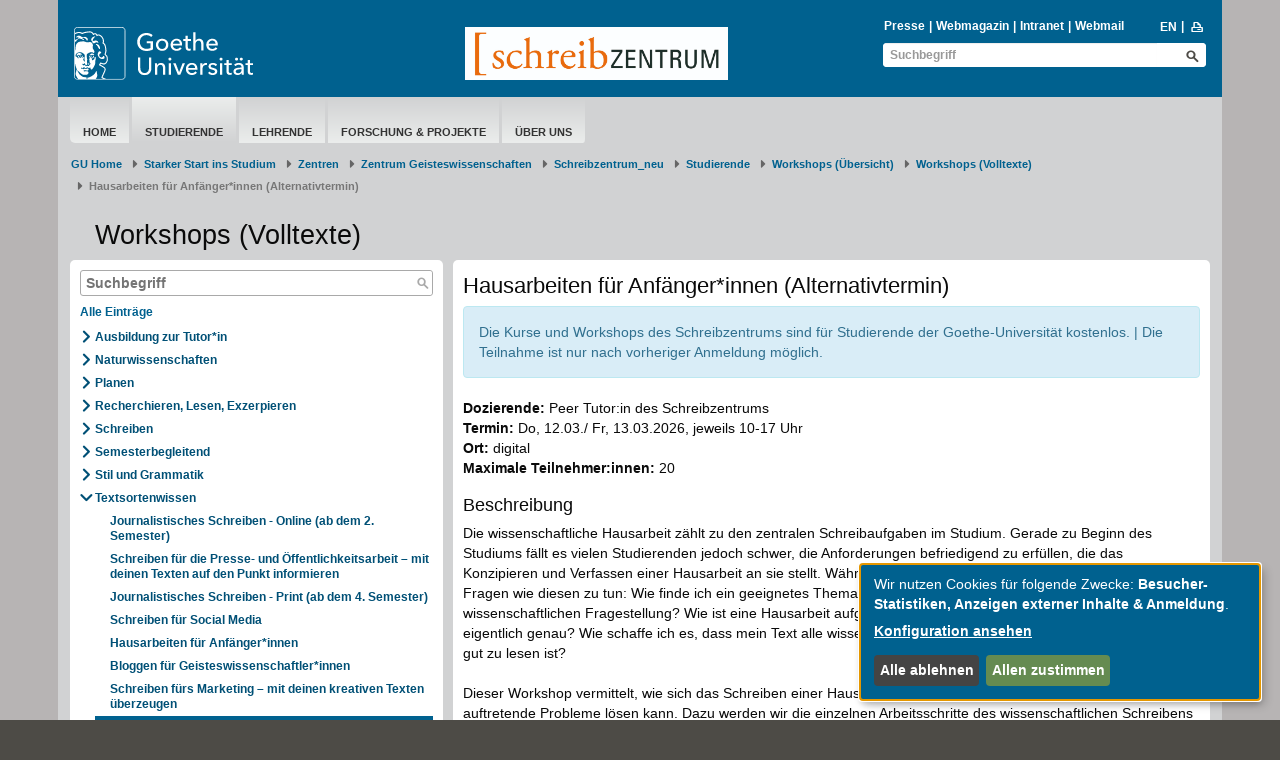

--- FILE ---
content_type: text/html; charset=utf-8
request_url: https://www.starkerstart.uni-frankfurt.de/84337662/Hausarbeiten_f%C3%BCr_Anf%C3%A4nger_innen__Alternativtermin
body_size: 9586
content:
<!DOCTYPE html>
<html lang="de">
<head>
  <meta charset='UTF-8'>
  <meta content='IE=edge' http-equiv='X-UA-Compatible'>
  <title>Goethe-Universität — ​Hausarbeiten für Anfänger*innen (Alternativtermin)</title>
  <meta content='width=device-width, initial-scale=1.0' name='viewport'>
  <meta content='width=device-width, initial-scale=1.0,user-scalable=0, minimal-ui' name='viewport'>
  <meta content='' property='og:title'>
    <meta content ="index, follow" name = "robots">
  <link rel="shortcut icon" type="image/x-icon" href="/assets/favicon-f27a033e3fb1c9fd004b6ed4cc021495b503a16f5cb445b321b8521813d546e8.ico" /> <!-- favicon_image -->
  <link rel="apple-touch-icon-precomposed" type="image/png" href="/assets/apple-touch-icon-precomposed-59e1ca43c1a44b9fe46b6ba5b460d1ff444caedce97ddcd62f33372f3025fc0c.png" />
  <script src="/assets/2016/klaro/config-38d58225928daebead993f8de1f28882195496a3ccb89cd64252404d2430dc3a.js"></script>
  <script src="/assets/2016/klaro/klaro-b46eae07a73643c8575a59813be49c05a44920c3e6d201159114016e768fbbea.js"></script>
  <link rel="stylesheet" media="screen" href="/assets/2016/application-f7a160d2f689dc9b17a49a82dafce0095e8d67901f8b01b267ff75b96a12b0ac.css" />
  <link rel="stylesheet" media="screen" href="/assets/2016/application_schemes/goethe-e6a807ab42b92dfb842d0ba3db9716255fa0d19c241b43dc44b1e87d4e21e31b.css" />
  <!---->
  <script src="/assets/2016/application-3ba24d05aa3a6dbfff803583cf996860499ea04af6741223051d3fcb14dff89a.js"></script>

  
  <!-- HTML5 shim and Respond.js IE8 support of HTML5 elements and media queries -->
  <!--[if lt IE 9]>
      <script src="/assets/2016/ie-aa9ca5352233fe08dc8804c526056103a52b04a5209be960b158e0ca3a8ac3ed.js"></script>
    <![endif]-->

  <meta name="generator" content="Fiona 7 by Infopark AG (infopark.de)" />
</head>

  <body id="top" class=" " >



<div class="off_canvas_animate slide off_canvas_container">
  <div class="off_canvas_animate slide off_canvas_top_menu">
    <div class="off_canvas_toggles">
      <span class="nav_prev_btn"><i class="ffm-icon ffm-icon-left1"></i></span>
      <span class="nav_close_btn"><i class="ffm-icon ffm-icon-cancel"></i></span>
    </div>
  </div>
</div>



<div class="content_animate slide content bg-body">
  <div class="content_animate slide">
    <!-- NAV START-->
    <!-- HRZ-Additions -->
<!-- HRZ-Addition -->

<header class="container bg-header">
  <div class="row header">
    <div class="col-xs-21 col-sm-23 col-md-15 col-lg-17">
      <div class="row">
        <!-- GU Logo -->
        <div class="col-xs-12 col-sm-7 col-md-8 col-lg-7">
          <a class="logo" title="Goethe-Universität Frankfurt am Main – zur Startseite" href="/de">
            <img alt="Goethe-Universität Frankfurt am Main" src="/assets/2016/head_logo_text-8e933f882c07e9a8c7cdf6929a160e20e78f040c8af80e77113c50b92741ec9c.svg" />
</a>        </div>
        <!-- if xs and md has department logo -->
        <div class="col-xs-9 col-xs-offset-3 visible-xs-block">
          <div class="department_logo">
    <a class="departmentLogo" href="/82720027/Schreibzentrum_neu"><img src="/82753988/SchreibzentrumLogo.jpg" alt="SchreibzentrumLogo" /></a>
</div>

        </div>
        <!-- Title if md and lg -->
            <!-- check if has department logo -->
            <div class="col-sm-1 hidden-xs">
              <div class="header-title">
                
              </div>
            </div>
              <div class="col-sm-16 col-md-15 col-lg-16 hidden-xs">
                <div class="department_logo">
    <a class="departmentLogo" href="/82720027/Schreibzentrum_neu"><img src="/82753988/SchreibzentrumLogo.jpg" alt="SchreibzentrumLogo" /></a>
</div>

              </div>
      </div>
      <div class="row visible-xs">
      </div>
    </div>
    <div class="col-xs-3 col-sm-1 col-md-9 col-lg-7">
      <div class="nav-mobile visible-xs-block visible-sm-block">
        <span class="nav-toggle">
          <span class="sr-only">Toggle navigation</span>
          <span class="icon-bar"></span>
          <span class="icon-bar"></span>
          <span class="icon-bar"></span>
        </span>
        <span class="nav-mobile-button" onClick="$('.search-mobile').slideToggle(600);"><i class="ffm-icon ffm-icon-lens"></i></span>
        <a class="nav-mobile-button" href="/87514109/BlogContentPage_87514109?locale=en"><span class="langversion">EN</span></a>
      </div>
      <div class="visible-md-block visible-lg-block">
        <div>
            <div id="searchBlockList" style="margin-bottom: 2px;">
    <ul id="infolist" class="pipe-list" style="">
      <li><a href="https://www.puk.uni-frankfurt.de/">Presse</a></li>
      <li><a href="http://aktuelles.uni-frankfurt.de">Webmagazin</a></li>
      <li><a href="/intranet">Intranet</a></li>
      <li><a href="http://webmail.uni-frankfurt.de" class="">Webmail</a></li>
    </ul>
    <ul class="pipe-list language" style="">
      <li><a title="to english page" href="/87514109/BlogContentPage_87514109?locale=en"><span class="langversion">EN</span></a></li>
      <li style="margin-top: -1px;">&nbsp;<a href="javascript:window.print();"><i class="ffm-icon ffm-icon-print" title="Seite Drucken"></i></a></li>
    </ul>
  </div>
    <div class="header-search full">
      <form id="global_search_43496fc2-e6c6-4669-8858-b93f2cc3d8c2" role="search" class="new_search_form" action="/search" accept-charset="UTF-8" method="get"><input name="utf8" type="hidden" value="&#x2713;" />
    <div class="input-group">
        <input class="form-control" placeholder="Suchbegriff" id="query_43496fc2-e6c6-4669-8858-b93f2cc3d8c2" type="text" value="" name="search_form[query]" />
        <input value="1" id="_7_43496fc2-e6c6-4669-8858-b93f2cc3d8c2" type="hidden" name="[7]" />
        <button name="button" type="submit" class="btn ffm-icon ffm-icon-lens btn-search" title="Suche starten" style=""></button>
    </div>
</form>
    </div>


        </div>
      </div>
    </div>
  </div>

  <div class="search-mobile">
    <div class="row header visible-xs-block visible-sm-block" style="padding-top: 0;min-height: 26px;">
      <div class="col-xs-24 col-sm-8 col-sm-offset-16 header-search" style="">
        <form id="global_search_24e6432f-a919-4e5b-bb47-bc143b3bf5c5" role="search" class="new_search_form" action="/search" accept-charset="UTF-8" method="get"><input name="utf8" type="hidden" value="&#x2713;" />
    <div class="input-group">
        <input class="form-control" placeholder="Suchbegriff" id="query_24e6432f-a919-4e5b-bb47-bc143b3bf5c5" type="text" value="" name="search_form[query]" />
        <input value="1" id="_7_24e6432f-a919-4e5b-bb47-bc143b3bf5c5" type="hidden" name="[7]" />
        <button name="button" type="submit" class="btn ffm-icon ffm-icon-lens btn-search" title="Suche starten" style=""></button>
    </div>
</form>
      </div>
    </div>
  </div>
</header>



    <!-- NAV END-->
    <!-- SECTION START-->
    <div class="container bg-section">
      <div class="row page">
        <!-- MAINNAV START Test -->
          <div class="col-sm-24">
  <div class="main-nav">
    <ul><li data-navigation-parent-id="82720027" data-navigation-id="83412919" class=""><a href="/82720027/Schreibzentrum_neu">Home</a></li><li data-navigation-parent-id="82720027" data-navigation-id="82850108" class="active"><a href="/82850108/Studierende">Studierende</a></li><li data-navigation-parent-id="82720027" data-navigation-id="82869822" class=""><a href="/82869822/Lehrende">Lehrende</a></li><li data-navigation-parent-id="82720027" data-navigation-id="83736026" class=""><a href="/83736026/Forschung___Projekte">Forschung &amp; Projekte
</a></li><li data-navigation-parent-id="82720027" data-navigation-id="84699561" class=""><a href="/84699561/%C3%9Cber_uns">Über uns</a></li></ul>
  </div>
</div>

        <!-- MAINNAV END-->

        <!-- BREADCRUMB START-->

            <div class="row">
    <nav class="col-xs-24" aria-label="Breadcrumb" class="breadcrumb">
      <ol class="breadcrumb">
          <li><a href="/de">GU Home</a></li>
              <li class= "">
                <a href="/starkerstart">Starker Start ins Studium</a></li>
              <li class= "">
                <a href="/38104322/Zentren">Zentren</a></li>
              <li class= "">
                <a href="/157604955/Startseite">Zentrum Geisteswissenschaften</a></li>
              <li class= "">
                <a href="/82720027/Schreibzentrum_neu">Schreibzentrum_neu</a></li>
              <li class= "">
                <a href="/82850108/Studierende">Studierende</a></li>
              <li class= "">
                <a href="/82885455/Workshops__%C3%9Cbersicht">Workshops (Übersicht)</a></li>
              <li class= "">
                <a href="/82751501/Workshops__Volltexte">Workshops (Volltexte) </a></li>
            <li class="active" aria-current="page">​Hausarbeiten für Anfänger*innen (Alternativtermin)</li>
      </ol>
    </nav>
  </div>


        <!-- BREADCRUMB END-->

        <!-- EDITING HINTS START-->
        
        <!-- EDITING HINTS END-->

        <h1 class="h1">Workshops (Volltexte) </h1>


<!-- COL1 START-->
  <nav class="col-sm-8">
    <div class="box-content blog-nav bg-white ">
  <div class="blog-search-field ">
  <form action="/82751501">
    <input type="text" name="search" class="blog-search-input width87"
           placeholder="Suchbegriff" value="">
    <button title="Suche" type="submit" class="btn ffm-icon ffm-icon-lens blog-search-button"></button>
  </form>
</div>

    <ul class="side-nav">
        <li>
            <a class="visible-xs blog_menu_toggle" data-toggle="collapse" href="#blog_nav_div">
    <div style="display: inline-block">
      <div class="blog_menu_icon"></div>
      <div class="blog_menu_icon"></div>
      <div class="blog_menu_icon"></div>
    </div>
</a>

      <a class="h3 all-entries-link" href="/f7/workshops-volltexte-82751501">Alle Einträge</a></li>
    </ul>
    <div class="hidden-xs" id="blog_nav_div">
      <ul class="side-nav">
    <li class="" >
        <a class="blog-toggle ffm-icon blog-icon ffm-icon-right1" id="nav_toggle_82751501_Ausbildung_zur_Tutor_in" data-remote="true" rel="nofollow" data-method="post" href="/blog/category?blog_id=82751501&amp;filter%5Bcategory%5D=Ausbildung+zur+Tutor%2Ain&amp;is_live=true&amp;locale=de&amp;obj_id=84337662"></a>
      <a href="/82751501/Workshops__Volltexte?category=Ausbildung+zur+Tutor%2Ain">Ausbildung zur Tutor*in</a>
    </li>
        <div id="blog_nav_82751501_Ausbildung_zur_Tutor_in"></div>
    <li class="" >
        <a class="blog-toggle ffm-icon blog-icon ffm-icon-right1" id="nav_toggle_82751501_Naturwissenschaften" data-remote="true" rel="nofollow" data-method="post" href="/blog/category?blog_id=82751501&amp;filter%5Bcategory%5D=Naturwissenschaften&amp;is_live=true&amp;locale=de&amp;obj_id=84337662"></a>
      <a href="/82751501/Workshops__Volltexte?category=Naturwissenschaften">Naturwissenschaften</a>
    </li>
        <div id="blog_nav_82751501_Naturwissenschaften"></div>
    <li class="" >
        <a class="blog-toggle ffm-icon blog-icon ffm-icon-right1" id="nav_toggle_82751501_Planen" data-remote="true" rel="nofollow" data-method="post" href="/blog/category?blog_id=82751501&amp;filter%5Bcategory%5D=Planen&amp;is_live=true&amp;locale=de&amp;obj_id=84337662"></a>
      <a href="/82751501/Workshops__Volltexte?category=Planen">Planen</a>
    </li>
        <div id="blog_nav_82751501_Planen"></div>
    <li class="" >
        <a class="blog-toggle ffm-icon blog-icon ffm-icon-right1" id="nav_toggle_82751501_Recherchieren__Lesen__Exzerpieren" data-remote="true" rel="nofollow" data-method="post" href="/blog/category?blog_id=82751501&amp;filter%5Bcategory%5D=Recherchieren%2C+Lesen%2C+Exzerpieren&amp;is_live=true&amp;locale=de&amp;obj_id=84337662"></a>
      <a href="/82751501/Workshops__Volltexte?category=Recherchieren%2C+Lesen%2C+Exzerpieren">Recherchieren, Lesen, Exzerpieren</a>
    </li>
        <div id="blog_nav_82751501_Recherchieren__Lesen__Exzerpieren"></div>
    <li class="" >
        <a class="blog-toggle ffm-icon blog-icon ffm-icon-right1" id="nav_toggle_82751501_Schreiben" data-remote="true" rel="nofollow" data-method="post" href="/blog/category?blog_id=82751501&amp;filter%5Bcategory%5D=Schreiben&amp;is_live=true&amp;locale=de&amp;obj_id=84337662"></a>
      <a href="/82751501/Workshops__Volltexte?category=Schreiben">Schreiben</a>
    </li>
        <div id="blog_nav_82751501_Schreiben"></div>
    <li class="" >
        <a class="blog-toggle ffm-icon blog-icon ffm-icon-right1" id="nav_toggle_82751501_Semesterbegleitend" data-remote="true" rel="nofollow" data-method="post" href="/blog/category?blog_id=82751501&amp;filter%5Bcategory%5D=Semesterbegleitend&amp;is_live=true&amp;locale=de&amp;obj_id=84337662"></a>
      <a href="/82751501/Workshops__Volltexte?category=Semesterbegleitend">Semesterbegleitend</a>
    </li>
        <div id="blog_nav_82751501_Semesterbegleitend"></div>
    <li class="" >
        <a class="blog-toggle ffm-icon blog-icon ffm-icon-right1" id="nav_toggle_82751501_Stil_und_Grammatik" data-remote="true" rel="nofollow" data-method="post" href="/blog/category?blog_id=82751501&amp;filter%5Bcategory%5D=Stil+und+Grammatik&amp;is_live=true&amp;locale=de&amp;obj_id=84337662"></a>
      <a href="/82751501/Workshops__Volltexte?category=Stil+und+Grammatik">Stil und Grammatik</a>
    </li>
        <div id="blog_nav_82751501_Stil_und_Grammatik"></div>
    <li class="" >
        <a class="blog-toggle ffm-icon blog-icon ffm-icon-down1" id="nav_toggle_82751501_Textsortenwissen" data-remote="true" rel="nofollow" data-method="post" href="/blog/category?blog_id=82751501&amp;filter%5Bcategory%5D=Textsortenwissen&amp;is_live=true&amp;locale=de&amp;obj_id=84337662"></a>
      <a href="/82751501/Workshops__Volltexte?category=Textsortenwissen">Textsortenwissen</a>
    </li>
        <div id="blog_nav_82751501_Textsortenwissen">
  <ul class="blog-collapse collapse in" id="Textsortenwissen">
      <li class="">
        <a href="/82882524/Journalistisches_Schreiben___Online__ab_dem_2__Semester">Journalistisches Schreiben - Online (ab dem 2. Semester)</a>
      </li>
      <li class="">
        <a href="/116393023/Schreiben_f%C3%BCr_die_Presse__und_%C3%96ffentlichkeitsarbeit___mit_deinen_Texten_auf_den_Punkt_informieren">Schreiben für die Presse- und Öffentlichkeitsarbeit – mit deinen
Texten auf den Punkt informieren </a>
      </li>
      <li class="">
        <a href="/87563755/Journalistisches_Schreiben___Print__ab_dem_4__Semester">
Journalistisches Schreiben - Print (ab dem 4. Semester)</a>
      </li>
      <li class="">
        <a href="/83195895/Schreiben_f%C3%BCr_Social_Media">
Schreiben für Social Media</a>
      </li>
      <li class="">
        <a href="/87542251/Hausarbeiten_f%C3%BCr_Anf%C3%A4nger_innen">​Hausarbeiten für Anfänger*innen </a>
      </li>
      <li class="">
        <a href="/99206934/Bloggen_f%C3%BCr_Geisteswissenschaftler_innen">Bloggen für Geisteswissenschaftler*innen </a>
      </li>
      <li class="">
        <a href="/116427575/Schreiben_f%C3%BCrs_Marketing___mit_deinen_kreativen_Texten_%C3%BCberzeugen">Schreiben fürs Marketing – mit deinen kreativen Texten überzeugen</a>
      </li>
      <li class="active">
        <a href="/84337662/Hausarbeiten_f%C3%BCr_Anf%C3%A4nger_innen__Alternativtermin">​Hausarbeiten für Anfänger*innen (Alternativtermin)</a>
      </li>
  </ul>
</div>

    <li class="" >
        <a class="blog-toggle ffm-icon blog-icon ffm-icon-right1" id="nav_toggle_82751501_Überarbeiten" data-remote="true" rel="nofollow" data-method="post" href="/blog/category?blog_id=82751501&amp;filter%5Bcategory%5D=%C3%9Cberarbeiten&amp;is_live=true&amp;locale=de&amp;obj_id=84337662"></a>
      <a href="/82751501/Workshops__Volltexte?category=%C3%9Cberarbeiten">Überarbeiten</a>
    </li>
        <div id="blog_nav_82751501_Überarbeiten"></div>
</ul>

    </div>
</div>

  </nav>
<!-- COL1 END-->


<!-- COL2 START-->
<main class="col-sm-16">
  <div class="box-content bg-white frame">
<div class="row">
  <div class="col-sm-24">
        <span class="h5"></span>
    <span class="h5"></span>
    

          <h2 class="h2">​Hausarbeiten für Anfänger*innen (Alternativtermin)</h2>
  </div>  
</div> 
<div>
    <div class="nested_widget" inner_tag="div"><div><div class="text-widget"><div class="alert alert-info">
  Die Kurse und Workshops des Schreibzentrums sind für Studierende der
  Goethe-Universität kostenlos. | Die Teilnahme ist nur nach vorheriger Anmeldung möglich.
</div>

<p>
  <strong>Dozierende: </strong>Peer Tutor:in des Schreibzentrums<br>
  <strong>Termin: </strong>Do, 12.03./ Fr, 13.03.2026, jeweils 10-17 Uhr<br>
  <strong>Ort: </strong>digital<br>
  <strong>Maximale Teilnehmer:innen: </strong>20<br>
</p>

<h3>Beschreibung</h3>
<p>
  Die wissenschaftliche Hausarbeit zählt zu den zentralen Schreibaufgaben im Studium. Gerade zu Beginn des Studiums fällt es vielen Studierenden jedoch schwer, die Anforderungen befriedigend zu erfüllen, die das Konzipieren und Verfassen einer Hausarbeit an sie stellt. Während dem Schreiben haben viele Studierenden mit Fragen wie diesen zu tun: Wie finde ich ein geeignetes Thema? Wie komme ich zu einer adäquaten wissenschaftlichen Fragestellung? Wie ist eine Hausarbeit aufgebaut? Was heißt 'wissenschaftlich' schreiben eigentlich genau? Wie schaffe ich es, dass mein Text alle wissenschaftlichen Kriterien erfüllt und dabei auch noch gut zu lesen ist?
<br><br>
Dieser Workshop vermittelt, wie sich das Schreiben einer Hausarbeit effektiv gestalten lässt und wie man dabei auftretende Probleme lösen kann. Dazu werden wir die einzelnen Arbeitsschritte des wissenschaftlichen Schreibens erörtern. Verschiedene Techniken werden vorgestellt, die die Teilnehmer*innen in praktischen Übungen gleich ausprobieren können; die so gemachten Erfahrungen werden wir gemeinsam reflektieren.
<br><br>
Da der Workshop Grundlagenwissen behandelt, kann er ohne Vorkenntnisse besucht werden. Für Studierende, die bereits Erfahrungen im Schreiben von Hausarbeiten oder Essays sammeln konnten, empfehlen wir den Workshop Hausarbeit für Fortgeschrittene oder das Blockseminar Wissenschaftliches Schreiben für Fortgeschrittene.
</p>

<h3>Inhalt</h3>
<ul>
  <li>Regeln guter wissenschaftlicher Praxis</li>
  <li>Schreibprozess</li>
  <li>Grobstruktur einer Hausarbeit</li>
  <li>Thema, Themeneingrenzung, Fragestellung und Erkenntnisinteresse</li>
  <li>Publikationstypen und Recherchewege</li>
  <li>Literaturauswertung</li>
  <li>Umgang mit Quellen</li>
  <li>Argumentation</li>
</ul>

<h3>Mitzubringen</h3>
<p>
 /
</p>

<h3>Voraussetzungen</h3><p>
  Diese Veranstaltung richtet sich an Studierende der Geistes- und Sozialwissenschaften. Angebote für MINT-Fächer findest du im <a href="https://www.starkerstart.uni-frankfurt.de/67275613/Schreibzentrum_am_Riedberg">Schreibzentrum am Riedberg.</a>  
<br><br>
Alle Studierenden ab dem 1. Semester können sich für diesen Workshop anmelden. Voraussetzung für eine Teilnahme sind die Anwesenheit an beiden Tagen und die Bereitschaft, sich aktiv an der Veranstaltung zu beteiligen. Die Veranstaltungen des Schreibzentrums können dir für die <strong>Optionalmodule </strong>vieler&nbsp;Fächer angerechnet werden. Du erhältst von uns einen Teilnahmenachweis; die Anrechnung erfolgt im jeweiligen Fach selbst.
</p><strong>Anmerkung:</strong>
Es gibt auch noch Alternativtermine für diesen Workshop und zwar an folgenden Tagen:&nbsp;<a href="https://fiona7.server.uni-frankfurt.de/scrivito/87542251/Hausarbeiten_f%C3%BCr_Anf%C3%A4nger_innen" data-href="https://fiona7.server.uni-frankfurt.de/scrivito/87542251/Hausarbeiten_f%C3%BCr_Anf%C3%A4nger_innen">Donnerstag und Freitag, der 26.02.&nbsp;und der 27.02.</a>
<br><br></div>
</div><div><div class="text-widget"><h3 style="font-family: Arial, Helvetica, Verdana, Tahoma, sans-serif; font-weight: normal; line-height: 1.45em; color: rgb(10, 10, 10); margin-bottom: 5px; font-size: 18px; background-color: rgb(255, 255, 255);">Barrierefreiheit</h3><p style="margin-bottom: 1em; line-height: 1.45em; background-color: rgb(255, 255, 255); color: rgb(0, 0, 0); font-family: &quot;Helvetica Neue&quot;, Helvetica, Arial, sans-serif;">Gibt es Wege, wie wir dir die Teilnahme an unseren Workshops erleichtern können (z.B. durch regelmäßige kleine Pausen, eine große Schriftgröße in unseren Präsentationen, das Zusenden der Präsentationen mit Bildbeschrei-bungen vorab, ...)? Melde dich gerne unter Angabe des Workshops, an dem du teilnehmen möchtest, möglichst frühzeitig bei uns unter&nbsp;<a href="/f7/wissenschaftliches-schreiben-fur-anfanger-innen-ab-dem-1-semester-84556907" target="_self">schreibzentrum@uni-frankfurt.de</a>&nbsp;und wir versuchen, eine Lösung für dein Anliegen zu finden!&nbsp;&nbsp;</p>

<h3>Anmeldung</h3>
Nutze bitte das&nbsp;<a href="http://anmeldung.studiumdigitale.uni-frankfurt.de/schreibzentrum/">Anmeldeformular</a>&nbsp;für alle Kurse und Workshops.&nbsp;<strong>Anmeldefrist</strong>&nbsp;ist sieben Tage vor&nbsp; Workshop-beginn.&nbsp;<b>WICHTIG</b>: Wenn du dich kurzfristig zu einem unserer Workshops anmeldest, bekommst du nicht automatisch den Zugang zum OLAT-Kurs zugeschickt, in dem der Veranstaltungsort und andere wichtige Infos kommuniziert werden und in dem alle Materialien hochgeladen sind.&nbsp;<b>Melde dich in diesem Fall bitte unbedingt bei uns unter&nbsp;<a href="mailto:schreibzentrum@uni-frankfurt.de">schreibzentrum@uni-frankfurt.de</a></b>, damit wir dir Link und Passwort für den OLAT-Kurs zukommen lassen können. <p>Die Anmeldemaske zu unserem Kurs- und Workshopangebot wird jeweils am 1.4. für das Sommersemester und am 1.10. für das Wintersemester freigegeben.

</p><div class="alert alert-danger"><strong>Falls du an der Veranstaltung nicht teilnehmen kannst</strong><strong>, </strong><strong>melde dich bitte mindestens sieben Tage vorher</strong> <strong>über unser Onlineformular ab.</strong> Den Link zur Abmeldeseite erhältst du nach der Anmeldung per Mail. Wenn du am Veranstaltungstag <strong>kurzfristig krank</strong> bist, sende uns bitte ein <strong>ärztliches Attest</strong>. <strong>Solltest du unentschuldigt fehlen oder zu kurzfristig absagen, wirst du für alle Veranstaltungen im laufenden Semester gesperrt und kannst dich im darauffolgenden Semester für keinen unserer Workshops oder Kurse anmelden.&nbsp;</strong>Für das Ausstellen eines Zertifikats müssen Teilnehmende 80% der Workshop-Zeit anwesend sein.</div></div>
</div></div>
</div></div>

</main>
<!-- COL2 END-->


<!-- COL3 START-->
<!-- COL3 END-->


      </div>
    </div>
    <!-- SECTION END-->
    <!-- FOOTER START-->
    <div class="container bg-footer">

  <div class="row footer top-footer">
  <div class="col-sm-24">
    <ul class="arrow-list1 pull-left">
      <li>
        <a href="/de">&copy;  2004-2026 Goethe-Universität Frankfurt am Main</a>
      </li>
      <li>
        <a href="/impressum">Impressum</a>
      </li>
      <li>
        <a href="/70876599/Datenschutzerkl%C3%A4rung">Datenschutzerklärung</a>
      </li>
      <li>
        <a href="/155595868/Erkl%C3%A4rung_zur_Barrierefreiheit">Barrierefreiheit</a>
      </li>
      <li>
        <a class="klaro-show" href="#" onclick="klaro.show(undefined, true); return false">Cookie-Einstellungen</a>
      </li>
      <li>
          <a href="/139383707/Netiquette_zur_digitalen_Kommunikation_an_der_Goethe_Universit%C3%A4t_Frankfurt">Netiquette</a>
      </li>
    </ul>
    <ul class="arrow-list1 pull-right">
    </ul>
  </div>
</div>

  <div class="row social-media">
  <div class="col-sm-24">
    <a target="_blank" class="social-media" href="https://www.facebook.com/goetheuni/" title="Facebook">
      <img class="social-media" alt="Facebook" src="/assets/2016/social_media/facebook_logo_invert2_144-e878e05d74b88adc855164459bbc583b7083bd1545046460c7a19252bc806300.png" />
    </a>
    <a target="_blank" class="social-media" href="https://bsky.app/profile/goetheuni.bsky.social" title="BlueSky">
      <img class="social-media" alt="BlueSky" src="/assets/2016/social_media/bluesky_media_kit_logo_1-9a135c176b5e3668d7c57f337083166d424706ca1e598356a618a73226fc61ad.png" />
    </a>
    <a target="_blank" class="social-media" href="https://www.instagram.com/goetheunifrankfurt/" title="Instagram">
      <img class="social-media" alt="Instagram" src="/assets/2016/social_media/instagram_logo_invert_256-17187670ca334f572439961c5f58af1487e80244ec424e182acb094c6bcbb1fc.png" />
    </a>
    <a target="_blank" class="social-media" href="https://www.youtube.com/GoetheUniversitaet" title="Youtube">
      <img class="social-media" alt="Youtube" src="/assets/2016/social_media/youtube_logo_128-ca2efba988f54f8f3449d2d219786d11a7eb7d98ef500f2827e2851a2254faa9.png" />
    </a>
    <a target="_blank" class="social-media" href="https://de.linkedin.com/school/goethe-universitat-frankfurt/" title="LinkedIn">
      <img class="social-media" alt="LinkedIn" src="/assets/2016/social_media/linkedin_logo_128-70c9dc4dd5be5db6cfb1a813442f970f19affe4710ae48f89448fc3741285ed4.png" />
    </a>
  </div>
</div>


<div class="row footer main-footer">
  <div class="col-sm-24">
    <ul class="arrow-list1">
      <li class="headline"><a href="https://www.uni-frankfurt.de/de/presse">Presse &amp; Kommunikation</a></li><li class=""><a href="https://www.puk.uni-frankfurt.de/Pressemitteilungen-Goethe-Universitaet?">Pressemitteilungen</a></li><li class=""><a href="https://aktuelles.uni-frankfurt.de/_events/">Öffentliche Veranstaltungen</a></li><li class=""><a href="/34459733/Zentrale_Uni_Publikationen_im_%C3%9Cberblick">Uni-Publikationen</a></li><li class=""><a href="https://aktuelles.uni-frankfurt.de/jahrbuch-2024/">Aktuelles Jahrbuch</a></li><li class=""><a href="/aktuelle-ausgabe">UniReport</a></li><li class=""><a href="/34831594/Aktuelle_Ausgaben___Forschung_Frankfurt">Forschung Frankfurt </a></li><li class=""><a href="https://www.uni-frankfurt.de/de/ueber-die-universitaet/karriere">Karriere &amp; Jobs</a></li><li class=""><a href="https://www.kinderuni.uni-frankfurt.de/">Frankfurter Kinder-Uni</a></li><li class=""><a href="https://www.uni-frankfurt.de/de/ueber-die-universitaet/zahlen-fakten">Zahlen und Fakten</a></li>
    </ul>
    <ul class="arrow-list1">
      <li class="headline"><a href="https://www.uni-frankfurt.de/de/international">Internationales</a></li><li class=""><a href="https://www.uni-frankfurt.de/de/international/inbound">Inbound: Aus der Welt nach Frankfurt</a></li><li class=""><a href="https://www.uni-frankfurt.de/de/international/outbound">Outbound: Von Frankfurt in die Welt</a></li><li class=""><a href="/38298572/ERASMUS_Plus__Partnerunis_Europa">Erasmus / LLP</a></li><li class=""><a href="https://www.goethe-university-frankfurt.de/45729918/Welcome?">Goethe Welcome Centre (GWC)</a></li><li class=""><a href="https://www.uni-frankfurt.de/121672223/Unterst%C3%BCtzung_f%C3%BCr_Gefl%C3%BCchtete">Refugees / Geflüchtete</a></li><li class=""><a href="https://www.uni-frankfurt.de/38298572/ERASMUS_Plus__Partnerunis_Europa">Erasmus +</a></li><li class=""><a href="https://www.uni-frankfurt.de/43662553/Fremdsprachen">Sprachenzentrum oder Fremdsprachen </a></li><li class=""><a href="http://www.grade.uni-frankfurt.de/index.html">Goethe Research Academy for Early Career Researchers</a></li>
    </ul>
    <ul class="arrow-list1">
      <li class="headline"><a href="https://www.uni-frankfurt.de/de/forschung">Forschung</a></li><li class=""><a href="https://www.uni-frankfurt.de/102672447/Research_Support">Research Support</a></li><li class=""><a href="https://www.uni-frankfurt.de/de/forschung/wissenschaftliche-zentren#projekte-kooperationen-infrastruktur">Wissenschaftliche Zentren</a></li><li class=""><a href="https://www.uni-frankfurt.de/de/forschung/forschungsprofil">Unser Forschungsprofil</a></li><li class=""><a href="https://www.uni-frankfurt.de/de/forschung/forschungsfoerderung">Forschungsförderung</a></li><li class=""><a href="https://www.uni-frankfurt.de/de/forschung/infrastrukturzentren">Infrastrukturzentren</a></li><li class=""><a href="https://www.uni-frankfurt.de/de/forschung/promovierende-postdocs">Promovierende &amp; Postdocs</a></li>
    </ul>
    <ul class="arrow-list1">
      <li class="headline"><a href="https://www.uni-frankfurt.de/de/studium">Studium &amp; Lehre</a></li><li class=""><a href="https://www.uni-frankfurt.de/de/studium/studiengaenge">Studiengänge</a></li><li class=""><a href="https://www.uni-frankfurt.de/de/studium/studienorientierung">Studienorientierung</a></li><li class=""><a href="https://www.uni-frankfurt.de/de/studium/bewerbung-einschreibung">Bewerbung und Einschreibung</a></li><li class=""><a href="https://www.uni-frankfurt.de/de/studium/studienorganisation">Studienorganisation</a></li><li class=""><a href="https://www.uni-frankfurt.de/de/studium/studienorganisation/studienabschluss-berufsvorbereitung">Studienabschluss und Berufseinstieg</a></li><li class=""><a href="https://www.uni-frankfurt.de/91919538/Beratung___Unterst%C3%BCtzung">Beratung und Unterstützung </a></li><li class=""><a href="https://www.uni-frankfurt.de/54550609/Studien__und_Pr%C3%BCfungsordnungen">Studien- und Prüfungsordnungen</a></li><li class=""><a href="https://www.uni-frankfurt.de/93995976/Partnerschulprogramm">Partnerschulen</a></li>
    </ul>
    <ul class="arrow-list1">
      <li class="headline"><a href="https://www.uni-frankfurt.de/de/ueber-die-universitaet">Über die Universität</a></li><li class=""><a href="https://www.uni-frankfurt.de/de/ueber-die-universitaet/organisation/gremien-foren-organe/praesidium">Präsidium</a></li><li class=""><a href="https://www.uni-frankfurt.de/de/ueber-die-universitaet/organisation/administration-verwaltung">Administration &amp; Verwaltung</a></li><li class=""><a href="https://www.uni-frankfurt.de/de/ueber-die-universitaet/campus-standorte">Campus &amp; Standorte</a></li><li class=""><a href="https://www.uni-frankfurt.de/de/ueber-die-universitaet/leitbild">Leitbilder der Goethe-Universität</a></li><li class=""><a href="https://www.uni-frankfurt.de/de/ueber-die-universitaet/organisation/gremien-foren-organe">Gremien, Foren &amp; Organe</a></li><li class=""><a href="https://www.uni-frankfurt.de/de/ueber-die-universitaet/organisation/beauftragte-vertrauenspersonen">Beauftragte, Vertrauens- und Ombudspersonen</a></li><li class=""><a href="https://www.rhein-main-universitaeten.de/home">Rhein-Main Universitäten (RMU)</a></li>
    </ul>
  </div>
</div>

</div>

    <!-- FOOTER END-->
  </div>
</div>
<script src="/assets/2016/off_canvas_nav-9e6be9bdb4246aef14d755674ba98a1aa354458ecf54d1643c76c64382bd0f32.js"></script>
<script src="/assets/2016/jquery.matchHeight-min-b2f072eb8f74632fd5b9669b9815a7b34f91865331cbe80632fbfb5944e93f85.js"></script>

<script type="text/javascript">
    $(document).ready(function(){

        if (false) {
            $('.side-nav li').has('ul').addClass('has-levels');
            $('.side-nav .has-levels > a').append('<i class="ffm-icon"></i>');

            $('.side-nav .has-levels .ffm-icon').click(function() {
                $(this).closest('.has-levels').toggleClass('open');
                return false;
            });


            $('.main-nav ul li').has('ul').addClass('has-levels');
        }


        offCanvasNav({
            target_nav: '.main-nav',
            nav_next_btn: '<i class="ffm-icon ffm-icon-right1"></i>'
        });

        let old_value = $("html").scrollTop();

        $.fn.matchHeight._beforeUpdate = function(event, groups) {
            old_value = $("html").scrollTop();
        }

        $.fn.matchHeight._afterUpdate = function(event, groups) {
            // ensure that scrolling position is restored
            $("html").scrollTop( old_value );
        }

        scrivito.on("load", function(){
            $("[data-match-height], [data-mh]").matchHeight._update(true);

            $(".nav.nav-tabs li > a ").click(function(){ $("[data-match-height], [data-mh]").matchHeight._update(true); });

            $("[data-scrivito-field-type='html']").click(function(){ $("[data-match-height], [data-mh]").matchHeight._update(true); });
        });

    });
</script>
  <!-- Piwik -->
<script type="text/plain"
        data-type="application/javascript"
        data-name="matomo"
  >
  var _paq = _paq || [];
_paq.push(["trackPageView"]);
_paq.push(["enableLinkTracking"]);

(function() {
  var u= "https://piwik.rz.uni-frankfurt.de/piwik/";
  _paq.push(["setTrackerUrl", u+"piwik.php"]);
  _paq.push(["setSiteId", 110]);
  var d=document, g=d.createElement("script"), s=d.getElementsByTagName("script")[0]; g.type="text/javascript";
  g.defer=true; g.async=true; g.src=u+"piwik.js"; s.parentNode.insertBefore(g,s);
})();
</script>
<!-- End Piwik Code -->

<!-- Piwik Image Tracker -->
<noscript>
  <img src="https://piwik.rz.uni-frankfurt.de/piwik/piwik.php?idsite=110&amp;rec=1" style="border:0" alt="" />
</noscript>
<!-- End Piwik -->

</body>
</html>
